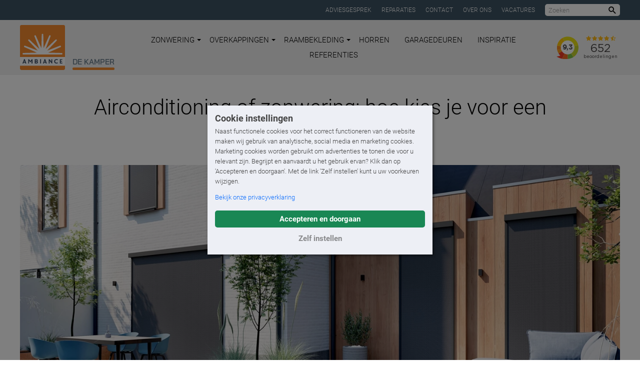

--- FILE ---
content_type: text/html; charset=utf-8
request_url: https://www.ambiance-zonwering.nl/de-kamper-veenendaal/inspiratie/airconditioning-of-zonwering-hoe-kies-je-voor-een-koel-en-duurzaam-huis/
body_size: 12103
content:

<!DOCTYPE html>
<html lang="nl">
<head prefix="og:http://ogp.me/ns#">
    <base href="https://www.ambiance-zonwering.nl">

    <style>
        html {
            visibility: hidden;
            opacity: 0;
        }
    </style>

    <script>
        // Define dataLayer and the gtag function.
        window.dataLayer = window.dataLayer || [];
        function gtag() { dataLayer.push(arguments); }

        // Set consent based on cookie banner consent.
        gtag('consent', 'default', {
            'ad_storage': 'denied',
            'ad_user_data': 'denied',
            'ad_personalization': 'denied',
            'analytics_storage': 'denied',
            'wait_for_update': '1000'
        });
    </script>

        <!-- Google Tag Manager -->
        <script>(function(w,d,s,l,i){w[l]=w[l]||[];w[l].push({'gtm.start':
        new Date().getTime(),event:'gtm.js'});var f=d.getElementsByTagName(s)[0],
        j=d.createElement(s),dl=l!='dataLayer'?'&l='+l:'';j.async=true;j.src=
        'https://www.googletagmanager.com/gtm.js?id='+i+dl;f.parentNode.insertBefore(j,f);
        })(window,document,'script','dataLayer','GTM-TNZ2FN');</script>
        <!-- End Google Tag Manager -->
        <!-- Google Tag Manager -->
        <script>(function(w,d,s,l,i){w[l]=w[l]||[];w[l].push({'gtm.start':
        new Date().getTime(),event:'gtm.js'});var f=d.getElementsByTagName(s)[0],
        j=d.createElement(s),dl=l!='dataLayer'?'&l='+l:'';j.async=true;j.src=
        'https://www.googletagmanager.com/gtm.js?id='+i+dl;f.parentNode.insertBefore(j,f);
        })(window,document,'script','dataLayer','GTM-K28HNB7');</script>
        <!-- End Google Tag Manager -->

    <link rel="preconnect" href="https://www.klantenvertellen.nl" />
    <link rel="preload" href="/fonts/roboto-v20-latin-regular.woff2" as="font" type="font/woff2" crossorigin="anonymous" />
    <link rel="preload" href="/fonts/roboto-v20-latin-100.woff2" as="font" type="font/woff2" crossorigin="anonymous" />
    <link rel="preload" href="/fonts/roboto-v20-latin-300.woff2" as="font" type="font/woff2" crossorigin="anonymous" />
    <link rel="preload" href="/fonts/roboto-v20-latin-500.woff2" as="font" type="font/woff2" crossorigin="anonymous" />
    <link rel="preload" href="/fonts/roboto-v20-latin-700.woff2" as="font" type="font/woff2" crossorigin="anonymous" />
    <link rel="preload" href="/fonts/bai-jamjuree-v11-latin-600.woff2" as="font" type="font/woff2" crossorigin="anonymous" />
    <link rel="preload" href="/fonts/icomoon-custom/IcoMoonCustom.woff2?ugtxhy" as="font" type="font/woff2" crossorigin="anonymous" />

    <meta charset="UTF-8" />
    <title>Airconditioning of zonwering: hoe kies je voor een koel en duurzaam huis?</title>
    <meta name="description" content="De zomer is in volle gang en we genieten heerlijk van het zonnige weer. Maar als het binnen te warm wordt, verlangen we naar wat verkoeling. Een airco lijkt misschien een makkelijke oplossing, maar wist je dat die juist bijdraagt aan de klimaatverandering?" />
    <meta name="robots" content="index, follow" />
    <meta name="author" content="Ambiance De Kamper">
    <link rel="canonical" href="https://www.ambiance-zonwering.nl/inspiratie/airconditioning-of-zonwering-hoe-kies-je-voor-een-koel-en-duurzaam-huis/">

    <meta name="theme-color" content="#f08822" />
    <meta name="generator" content="Creative Suspects - creativesuspects.com" />
    <meta name="application-name" content="Ambiance Zonwering" />
    <meta name="mobile-web-app-capable" content="yes" />
    <meta http-equiv="X-UA-Compatible" content="IE=Edge" />
    <meta name="viewport" content="width=device-width, initial-scale=1, maximum-scale=1" />
    <meta name="pingdom-uptime" content="ydzmh7QbaQndyrmhd9evspzv" />

    <link rel="icon" href="/icons/favicon-32.png" sizes="32x32" />
    <link rel="icon" href="/icons/favicon-57.png" sizes="57x57" />
    <link rel="icon" href="/icons/favicon-76.png" sizes="76x76" />
    <link rel="icon" href="/icons/favicon-96.png" sizes="96x96" />
    <link rel="icon" href="/icons/favicon-128.png" sizes="128x128" />
    <link rel="icon" href="/icons/favicon-192.png" sizes="192x192" />
    <link rel="icon" href="/icons/favicon-228.png" sizes="228x228" />
    <link rel="shortcut icon" sizes="196x196" href="/icons/favicon-196.png" />
    <link rel="apple-touch-icon" href="/icons/favicon-120.png" sizes="120x120" />
    <link rel="apple-touch-icon" href="/icons/favicon-152.png" sizes="152x152" />
    <link rel="apple-touch-icon" href="/icons/favicon-180.png" sizes="180x180" />
    <meta name="msapplication-TileColor" content="#f08822" />
    <meta name="msapplication-TileImage" content="/icons/favicon-144.png" />
    <meta name="msapplication-config" content="/icons/browserconfig.xml" />

    <meta property="og:type" content="website" />
    <meta property="og:locale" content="nl_NL" />
    <meta property="og:site_name" content="Ambiance Zonwering" />
    <meta property="og:title" content="Airconditioning of zonwering: hoe kies je voor een koel en duurzaam huis?" />
    <meta property="og:description" content="De zomer is in volle gang en we genieten heerlijk van het zonnige weer. Maar als het binnen te warm wordt, verlangen we naar wat verkoeling. Een airco lijkt misschien een makkelijke oplossing, maar wist je dat die juist bijdraagt aan de klimaatverandering?" />
    <meta property="og:url" content="https://www.ambiance-zonwering.nl/de-kamper-veenendaal/inspiratie/airconditioning-of-zonwering-hoe-kies-je-voor-een-koel-en-duurzaam-huis/" />
    <meta property="og:image" content="https://www.ambiance-zonwering.nl/media/oiabyrs2/ambiance-screen-milano.jpg?center=0.57428811292368309,0.50125250118767806&amp;mode=crop&amp;width=1200&amp;height=630&amp;quality=90&amp;rnd=133336338675030000" />
    <meta property="og:image:width" content="1200" />
    <meta property="og:image:height" content="630" />
    <meta name="twitter:card" content="summary_large_image" />
    <meta name="twitter:title" content="Airconditioning of zonwering: hoe kies je voor een koel en duurzaam huis?" />
    <meta name="twitter:description" content="De zomer is in volle gang en we genieten heerlijk van het zonnige weer. Maar als het binnen te warm wordt, verlangen we naar wat verkoeling. Een airco lijkt misschien een makkelijke oplossing, maar wist je dat die juist bijdraagt aan de klimaatverandering?" />

    <link href="/DependencyHandler.axd?s=[base64]&amp;t=Css&amp;cdv=1463643234" type="text/css" rel="stylesheet"/>
    

        
        <script type='application/ld+json'>
        {
            "@context": "http://www.schema.org",
            "@type": "LocalBusiness",
            "name": "Ambiance De Kamper",
            "url": "https://www.ambiance-zonwering.nl/de-kamper-veenendaal/",
            "image": [
                    "https://www.ambiance-zonwering.nl/images/localbusiness.png?width=900&height=900",
                    "https://www.ambiance-zonwering.nl/images/localbusiness.png?width=1200&height=900",
                    "https://www.ambiance-zonwering.nl/images/localbusiness.png?width=1600&height=900"
            ],
            "description": "Ambiance De Kamper geeft je advies over binnen- en buitenzonwering. Kom langs om inspiratie op te doen voor zonneschermen, terrasoverkappingen, rolgordijnen en meer.",
            "priceRange": "$$",
            "address": {
                "@type": "PostalAddress",
                "streetAddress": "Bobinestraat 24",
                "addressLocality": "Veenendaal",
                "postalCode": "3903 KG ",
                "addressCountry": "NL"
            },
            "telephone": "0318-565561"
        }
        </script>
</head>
<body class="is-dealer-site"
      data-dealer-id="1385"
      data-dealer-name="De+Kamper">
        <!-- Google Tag Manager (noscript) -->
        <noscript><iframe src="https://www.googletagmanager.com/ns.html?id=GTM-TNZ2FN"
        height="0" width="0" style="display:none;visibility:hidden"></iframe></noscript>
        <!-- End Google Tag Manager (noscript) -->
        <!-- Google Tag Manager (noscript) -->
        <noscript><iframe src="https://www.googletagmanager.com/ns.html?id=GTM-K28HNB7"
        height="0" width="0" style="display:none;visibility:hidden"></iframe></noscript>
        <!-- End Google Tag Manager (noscript) -->

    <div class="bd-masterBlogPage">
        

<div class="tm-page-header-top">
    <div class="uk-container uk-container-center">
        <div class="links">
                <div>
                    <a href="/de-kamper-veenendaal/adviesgesprek/" class="links__item">Adviesgesprek </a>
                </div>
                <div>
                    <a href="/de-kamper-veenendaal/reparaties/" class="links__item">Reparaties</a>
                </div>
                <div>
                    <a href="/de-kamper-veenendaal/contact/" class="links__item">Contact</a>
                </div>
                <div>
                    <a href="/de-kamper-veenendaal/over-ambiance-de-kamper/" class="links__item">Over ons</a>
                </div>
                <div>
                    <a href="/de-kamper-veenendaal/vacatures/" class="links__item">Vacatures</a>
                </div>
            <div>
                <form class="searchbar js-searchbar tm-form" data-search-url="/de-kamper-veenendaal/zoeken/">
                    <input type="text" class="form-input" placeholder="Zoeken" />
                    <button type="submit" class="button is-reset-button">
                        <span class="is-sr-only">Zoeken</span>
                        <i class="ic-search"></i>
                    </button>
                </form>
            </div>
        </div>
    </div>
</div>

<div class="tm-page-header-wrapper">
    <header class="tm-page-header js-page-header">
        <div class="uk-container uk-container-center">
            <div class="header-inner">
                <a href="/de-kamper-veenendaal/" class="logo">
                    <span class="image"><img src="/images/logo-ambiance.svg" alt="Logo Ambiance Zonwering" /></span>
                        <span class="dealer">De Kamper</span>
                </a>

                <nav class="navbar js-navbar">
                    <ul>
                                <li class="has-dropdown">
                                    <a href="/de-kamper-veenendaal/zonwering/">
                                        Zonwering
                                        <svg xmlns="http://www.w3.org/2000/svg" viewBox="0 0 16 16"><path fill="currentColor" d="M 0,4 H 16 L 8,12" /></svg>
                                    </a>

                                            <div class="dropdown">
                                                <ul>
                                                        <li><a href="/de-kamper-veenendaal/zonwering/zonnescherm/">Zonnescherm</a></li>
                                                        <li><a href="/de-kamper-veenendaal/zonwering/textieldak/">Textieldak</a></li>
                                                        <li><a href="/de-kamper-veenendaal/zonwering/screens/">Screens</a></li>
                                                        <li><a href="/de-kamper-veenendaal/zonwering/rolluiken/">Rolluiken</a></li>
                                                        <li><a href="/de-kamper-veenendaal/zonwering/buitenjaloezieen/">Buitenjaloezie&#235;n</a></li>
                                                        <li><a href="/de-kamper-veenendaal/zonwering/uitvalschermen/">Uitvalschermen</a></li>
                                                        <li><a href="/de-kamper-veenendaal/zonwering/markiezen/">Markiezen</a></li>
                                                        <li><a href="/de-kamper-veenendaal/zonwering/serrezonwering/">Serrezonwering</a></li>
                                                </ul>
                                            </div>
                                </li>
                                <li class="has-dropdown">
                                    <a href="/de-kamper-veenendaal/overkappingen/">
                                        Overkappingen
                                        <svg xmlns="http://www.w3.org/2000/svg" viewBox="0 0 16 16"><path fill="currentColor" d="M 0,4 H 16 L 8,12" /></svg>
                                    </a>

                                            <div class="dropdown">
                                                <ul>
                                                        <li><a href="/de-kamper-veenendaal/overkappingen/terrasoverkappingen/">Terrasoverkappingen</a></li>
                                                        <li><a href="/de-kamper-veenendaal/overkappingen/lamellendak/">Lamellendak</a></li>
                                                        <li><a href="/de-kamper-veenendaal/overkappingen/pvc-vouwdak/">PVC-Vouwdak</a></li>
                                                        <li><a href="/de-kamper-veenendaal/overkappingen/serre-en-balkonbeglazing/">Serre en balkonbeglazing</a></li>
                                                </ul>
                                            </div>
                                </li>
                                <li class="has-dropdown">
                                    <a href="/de-kamper-veenendaal/raamdecoratie/">
                                        Raambekleding
                                        <svg xmlns="http://www.w3.org/2000/svg" viewBox="0 0 16 16"><path fill="currentColor" d="M 0,4 H 16 L 8,12" /></svg>
                                    </a>

                                            <div class="dropdown">
                                                <ul>
                                                        <li><a href="/de-kamper-veenendaal/raamdecoratie/dupligordijnen/">Dupligordijnen</a></li>
                                                        <li><a href="/de-kamper-veenendaal/raamdecoratie/jaloezieen/">Jaloezie&#235;n</a></li>
                                                        <li><a href="/de-kamper-veenendaal/raamdecoratie/rolgordijnen/">Rolgordijnen</a></li>
                                                        <li><a href="/de-kamper-veenendaal/raamdecoratie/plissegordijnen/">Pliss&#233;gordijnen</a></li>
                                                        <li><a href="/de-kamper-veenendaal/raamdecoratie/vouwgordijnen/">Vouwgordijnen</a></li>
                                                        <li><a href="/de-kamper-veenendaal/raamdecoratie/luxaflex-silhouette-shades/">Luxaflex&#174; Silhouette Shades</a></li>
                                                        <li><a href="/de-kamper-veenendaal/raamdecoratie/shutters/">Shutters</a></li>
                                                        <li><a href="/de-kamper-veenendaal/raamdecoratie/slimme-raamdecoratie/">Slimme raamdecoratie</a></li>
                                                </ul>
                                            </div>
                                </li>
                                <li>
                                    <a href="/de-kamper-veenendaal/horren/">
                                        Horren
                                        <svg xmlns="http://www.w3.org/2000/svg" viewBox="0 0 16 16"><path fill="currentColor" d="M 0,4 H 16 L 8,12" /></svg>
                                    </a>

                                </li>
                                <li>
                                    <a href="/de-kamper-veenendaal/garagedeuren/">
                                        Garagedeuren
                                        <svg xmlns="http://www.w3.org/2000/svg" viewBox="0 0 16 16"><path fill="currentColor" d="M 0,4 H 16 L 8,12" /></svg>
                                    </a>

                                </li>
                                <li>
                                    <a href="/de-kamper-veenendaal/inspiratie/">
                                        Inspiratie
                                        <svg xmlns="http://www.w3.org/2000/svg" viewBox="0 0 16 16"><path fill="currentColor" d="M 0,4 H 16 L 8,12" /></svg>
                                    </a>

                                </li>
                                <li>
                                    <a href="/de-kamper-veenendaal/referenties/">
                                        Referenties
                                        <svg xmlns="http://www.w3.org/2000/svg" viewBox="0 0 16 16"><path fill="currentColor" d="M 0,4 H 16 L 8,12" /></svg>
                                    </a>

                                </li>
                    </ul>
                </nav>

                <div class="navbar-extra has-review-widget" data-widget="klantenvertellen">
                                            <div class="review-widget" data-widget="klantenvertellen">
                            <iframe class="lazyload " frameborder="1" allowtransparency="false" data-src="https://www.klantenvertellen.nl/retrieve-widget.html?color=white&allowTransparency=true&button=true&lang=nl&tenantId=99&locationId=1033011" width="400" height="222"></iframe>
                        </div>
                </div>

                <nav class="navbar-mobile">
                    <a class="mobile-menu-toggle hamburger hamburger--slider js-mobile-menu-toggle">
                        <div class="hamburger-box">
                            <div class="hamburger-inner"></div>
                        </div>
                    </a>
                </nav>

                <div class="slogan">De grootste zonwering specialist van Nederland.</div>
            </div>
        </div>

        <nav class="nav-mobile js-mobile-menu">
            <ul>
                        <li>
                            <a href="/de-kamper-veenendaal/zonwering/">Zonwering</a>

                                    <div class="dropdown">
                                        <ul>
                                            <li><a href="/de-kamper-veenendaal/zonwering/">Alle zonwering</a></li>
                                                <li><a href="/de-kamper-veenendaal/zonwering/zonnescherm/">Zonnescherm</a></li>
                                                <li><a href="/de-kamper-veenendaal/zonwering/textieldak/">Textieldak</a></li>
                                                <li><a href="/de-kamper-veenendaal/zonwering/screens/">Screens</a></li>
                                                <li><a href="/de-kamper-veenendaal/zonwering/rolluiken/">Rolluiken</a></li>
                                                <li><a href="/de-kamper-veenendaal/zonwering/buitenjaloezieen/">Buitenjaloezie&#235;n</a></li>
                                                <li><a href="/de-kamper-veenendaal/zonwering/uitvalschermen/">Uitvalschermen</a></li>
                                                <li><a href="/de-kamper-veenendaal/zonwering/markiezen/">Markiezen</a></li>
                                                <li><a href="/de-kamper-veenendaal/zonwering/serrezonwering/">Serrezonwering</a></li>
                                        </ul>
                                    </div>
                        </li>
                        <li>
                            <a href="/de-kamper-veenendaal/overkappingen/">Overkappingen</a>

                                    <div class="dropdown">
                                        <ul>
                                            <li><a href="/de-kamper-veenendaal/overkappingen/">Alle overkappingen</a></li>
                                                <li><a href="/de-kamper-veenendaal/overkappingen/terrasoverkappingen/">Terrasoverkappingen</a></li>
                                                <li><a href="/de-kamper-veenendaal/overkappingen/lamellendak/">Lamellendak</a></li>
                                                <li><a href="/de-kamper-veenendaal/overkappingen/pvc-vouwdak/">PVC-Vouwdak</a></li>
                                                <li><a href="/de-kamper-veenendaal/overkappingen/serre-en-balkonbeglazing/">Serre en balkonbeglazing</a></li>
                                        </ul>
                                    </div>
                        </li>
                        <li>
                            <a href="/de-kamper-veenendaal/raamdecoratie/">Raambekleding</a>

                                    <div class="dropdown">
                                        <ul>
                                            <li><a href="/de-kamper-veenendaal/raamdecoratie/">Alle raambekleding</a></li>
                                                <li><a href="/de-kamper-veenendaal/raamdecoratie/dupligordijnen/">Dupligordijnen</a></li>
                                                <li><a href="/de-kamper-veenendaal/raamdecoratie/jaloezieen/">Jaloezie&#235;n</a></li>
                                                <li><a href="/de-kamper-veenendaal/raamdecoratie/rolgordijnen/">Rolgordijnen</a></li>
                                                <li><a href="/de-kamper-veenendaal/raamdecoratie/plissegordijnen/">Pliss&#233;gordijnen</a></li>
                                                <li><a href="/de-kamper-veenendaal/raamdecoratie/vouwgordijnen/">Vouwgordijnen</a></li>
                                                <li><a href="/de-kamper-veenendaal/raamdecoratie/luxaflex-silhouette-shades/">Luxaflex&#174; Silhouette Shades</a></li>
                                                <li><a href="/de-kamper-veenendaal/raamdecoratie/shutters/">Shutters</a></li>
                                                <li><a href="/de-kamper-veenendaal/raamdecoratie/slimme-raamdecoratie/">Slimme raamdecoratie</a></li>
                                        </ul>
                                    </div>
                        </li>
                        <li>
                            <a href="/de-kamper-veenendaal/horren/">Horren</a>

                        </li>
                        <li>
                            <a href="/de-kamper-veenendaal/garagedeuren/">Garagedeuren</a>

                        </li>
                        <li>
                            <a href="/de-kamper-veenendaal/inspiratie/">Inspiratie</a>

                        </li>
                        <li>
                            <a href="/de-kamper-veenendaal/referenties/">Referenties</a>

                        </li>


                    <li><a href="/de-kamper-veenendaal/adviesgesprek/">Adviesgesprek </a></li>
                    <li><a href="/de-kamper-veenendaal/reparaties/">Reparaties</a></li>
                    <li><a href="/de-kamper-veenendaal/contact/">Contact</a></li>
                    <li><a href="/de-kamper-veenendaal/over-ambiance-de-kamper/">Over ons</a></li>
                    <li><a href="/de-kamper-veenendaal/vacatures/">Vacatures</a></li>

            </ul>

            <figure class="slogan2">
                <picture>
                    <source data-srcset="/images/het-grote-genieten-medium.png" />
                    <img src="[data-uri]" class="lazyload" alt="Het Grote Genieten begint bij Ambiance" />
                </picture>
            </figure>

        </nav>
    </header>
</div>

        <div class="tm-page-main">
            
<section class="tm-blog-page">
    <div class="uk-container uk-container-center">
        <div class="blog-header">
            <h1 class="is-h1">Airconditioning of zonwering: hoe kies je voor een koel en duurzaam huis?</h1>

                <figure class="image-wrapper">
                    <picture>
                        <source data-srcset="/media/oiabyrs2/ambiance-screen-milano.jpg?center=0.57428811292368309,0.50125250118767806&amp;mode=crop&amp;width=1400&amp;format=webp&amp;quality=90&amp;heightratio=0.45&amp;rnd=133336338675030000" media="(min-width: 1200px)" type="image/webp" />
                        <source data-srcset="/media/oiabyrs2/ambiance-screen-milano.jpg?center=0.57428811292368309,0.50125250118767806&amp;mode=crop&amp;width=1400&amp;quality=90&amp;heightratio=0.45&amp;rnd=133336338675030000" media="(min-width: 1200px)" />
                        <source data-srcset="/media/oiabyrs2/ambiance-screen-milano.jpg?center=0.57428811292368309,0.50125250118767806&amp;mode=crop&amp;width=1200&amp;format=webp&amp;quality=90&amp;heightratio=0.45&amp;rnd=133336338675030000" media="(min-width: 960px)" type="image/webp" />
                        <source data-srcset="/media/oiabyrs2/ambiance-screen-milano.jpg?center=0.57428811292368309,0.50125250118767806&amp;mode=crop&amp;width=1200&amp;quality=90&amp;heightratio=0.45&amp;rnd=133336338675030000" media="(min-width: 960px)" />
                        <source data-srcset="/media/oiabyrs2/ambiance-screen-milano.jpg?center=0.57428811292368309,0.50125250118767806&amp;mode=crop&amp;width=960&amp;format=webp&amp;quality=90&amp;heightratio=0.45&amp;rnd=133336338675030000" media="(min-width: 640px)" type="image/webp" />
                        <source data-srcset="/media/oiabyrs2/ambiance-screen-milano.jpg?center=0.57428811292368309,0.50125250118767806&amp;mode=crop&amp;width=960&amp;quality=90&amp;heightratio=0.45&amp;rnd=133336338675030000" media="(min-width: 640px)" />
                        <source data-srcset="/media/oiabyrs2/ambiance-screen-milano.jpg?center=0.57428811292368309,0.50125250118767806&amp;mode=crop&amp;width=640&amp;format=webp&amp;quality=90&amp;heightratio=0.45&amp;rnd=133336338675030000" type="image/webp" />
                        <source data-srcset="/media/oiabyrs2/ambiance-screen-milano.jpg?center=0.57428811292368309,0.50125250118767806&amp;mode=crop&amp;width=640&amp;quality=90&amp;heightratio=0.45&amp;rnd=133336338675030000" />
                        <img src="[data-uri]" class="lazyload is-img-cover" alt="" />
                    </picture>
                </figure>
        </div>

        <div class="uk-grid uk-grid-large" data-uk-grid-margin data-uk-grid-match="{target:'.column'}">
            <div class="uk-width-medium-2-3">
                <div class="column blog-main">
                    <!-- text block -->
<section class="cb cb-text cb-bgcolor1">

    <div class=" ">

            <div class="text util-text">
                <p><span class="rte-intro">De zomer is in volle gang en we genieten heerlijk van het zonnige weer. Maar als het binnen te warm wordt, verlangen we naar wat verkoeling. Een airco lijkt misschien een makkelijke oplossing, maar wist je dat die juist bijdraagt aan de klimaatverandering?</span></p>
<p>Gelukkig zijn er ook andere manieren om je huis koel te houden, zoals zonwering. We vertellen je graag meer over de zogeheten ‘aircoparadox’ en waarom kiezen voor zonwering beter is voor het milieu.</p>
<h2 class="is-h2">Wat is de aircoparadox?</h2>
<p>Airco’s worden steeds populairder, maar ze hebben ook een keerzijde: ze verbruiken veel stroom en stoten broeikasgassen uit. Daardoor maken ze de aarde nog warmer, wat ironisch genoeg weer leidt tot een grotere vraag naar airco’s. Dit noemen we de ‘aircoparadox’. Volgens verschillende media, zoals <a rel="noopener" href="https://www.nu.nl/301631/video/de-aircoparadox-zo-verhit-koelte-onze-aarde.html" target="_blank">NU.nl</a>, <a rel="noopener" href="https://www.change.inc/energie/de-airco-paradox-we-kunnen-mensen-niet-koel-houden-zonder-de-planeet-op-te-warmen-38323" target="_blank">Change Inc.</a> en <a rel="noopener" href="https://newsmonkey.be/airco-paradox-mensen-niet-koel-zonder-planeet-feller-opwarmen/" target="_blank">Newsmonkey</a>, zal het verbruik van airconditioning in Europa naar schatting verdubbelen in de volgende 15 jaar. Wereldwijd zijn er nu al zo’n 3,6 miljard airco’s in gebruik, en dat aantal kan stijgen tot 14 miljard in 2050.<br>Met andere woorden: we hebben steeds meer energie nodig om onszelf te verkoelen, terwijl we juist minder fossiele brandstoffen moeten gebruiken om de klimaatverandering te beperken. Bovendien lekken sommige airco’s ook nog eens schadelijke koelmiddelen.</p>
<p>Ook andere nieuwsbronnen hebben al geschreven over de schadelijke effecten van airconditioning. <a rel="noopener" href="https://nos.nl/artikel/2481925-steeds-meer-mensen-een-airco-maar-experts-zien-liever-zonwering" target="_blank">NOS</a> kopte in juli dit jaar: ‘steeds meer mensen een airco, maar experts zien liever zonwering’. Ook het <a rel="noopener" href="https://fd.nl/economie/1483087/hitte-in-duurzaam-huis-steeds-urgenter-probleem" target="_blank">FD</a> kwam eind juli 2023 met een nieuwsbericht waarin ze stellen dat steeds meer duurzame huizen met hitte kampen in de zomer. Een actueel topic dus, en dat is niet voor niets. We nemen je daarom graag mee in de wereld van zonwering en waarom dat de betere en groene keuze is.</p>
<h2 class="is-h2">Wat zijn de voordelen van zonwering ten opzichte van airconditioning?</h2>
<p>Om te beginnen: zonwering is een veel duurzamer alternatief voor airconditioning. Zonwering houdt de warmte buiten door de zonnestralen te weerkaatsen of te filteren. Zo voorkom je dat je huis oververhit raakt en dat je binnen moet koelen met een airco.</p>
<p>Vooral het combineren van verschillende typen zonwering en raamdecoratie, ook wel <em>layeren</em> genoemd, heeft een groot effect. We leggen je <a href="/de-kamper-veenendaal/inspiratie/combineer-verschillende-typen-raamdecoratie-en-zonwering-voor-een-energiebesparend-effect/" title="Combineer verschillende typen raamdecoratie en zonwering voor een energiebesparend effect!">hier</a> uit wat dat precies is en hoe je dat het beste kunt doen.</p>
<ul>
<li>Met zonwering bespaar je op energiekosten. Bovendien hoef je geen dure airco aan te schaffen of te vervangen.</li>
<li>Airco heeft slechts één functie: zorgen voor afkoeling. Zonwering daarentegen biedt naast een fijne temperatuur in huis, ook bescherming tegen uv-stralen en zorgt voor meer privacy.</li>
<li>Door zonwering te gebruiken, houd je niet alleen de warmte buiten, maar ook het felle licht. Je bepaalt zelf hoeveel licht je naar binnen wilt laten komen.</li>
<li>En misschien wel de belangrijkste: zonwering vermindert de CO2-uitstoot die je met een airco wel zou uitstoten. Door zonwering te gebruiken, verminder je je energieverbruik en je afhankelijkheid van fossiele brandstoffen.</li>
</ul>
            </div>

    </div>
</section>


<!-- image blocks -->
<section class="cb cb-images cb-bgcolor1">
    <div class=" ">
            <div class="grid grid-2">
                    <div class="image">
                        <figure class="image-wrapper" style="padding-top: 66.66667%;">
                            <picture>
                                <source data-srcset="/media/mjigxjvk/jd5a5306.jpg?anchor=center&amp;mode=crop&amp;width=720&amp;format=webp&amp;quality=90&amp;heightratio=0.66667&amp;rnd=133359705835330000" media="(min-width: 1200px)" type="image/webp">
                                <source data-srcset="/media/mjigxjvk/jd5a5306.jpg?anchor=center&amp;mode=crop&amp;width=720&amp;quality=90&amp;heightratio=0.66667&amp;rnd=133359705835330000" media="(min-width: 1200px)">
                                <source data-srcset="/media/mjigxjvk/jd5a5306.jpg?anchor=center&amp;mode=crop&amp;width=600&amp;format=webp&amp;quality=90&amp;heightratio=0.66667&amp;rnd=133359705835330000" media="(min-width: 960px)" type="image/webp">
                                <source data-srcset="/media/mjigxjvk/jd5a5306.jpg?anchor=center&amp;mode=crop&amp;width=600&amp;quality=90&amp;heightratio=0.66667&amp;rnd=133359705835330000" media="(min-width: 960px)">
                                <source data-srcset="/media/mjigxjvk/jd5a5306.jpg?anchor=center&amp;mode=crop&amp;width=480&amp;format=webp&amp;quality=90&amp;heightratio=0.66667&amp;rnd=133359705835330000" media="(min-width: 640px)" type="image/webp">
                                <source data-srcset="/media/mjigxjvk/jd5a5306.jpg?anchor=center&amp;mode=crop&amp;width=480&amp;quality=90&amp;heightratio=0.66667&amp;rnd=133359705835330000" media="(min-width: 640px)">
                                <source data-srcset="/media/mjigxjvk/jd5a5306.jpg?anchor=center&amp;mode=crop&amp;width=320&amp;format=webp&amp;quality=90&amp;heightratio=0.66667&amp;rnd=133359705835330000" type="image/webp">
                                <source data-srcset="/media/mjigxjvk/jd5a5306.jpg?anchor=center&amp;mode=crop&amp;width=320&amp;quality=90&amp;heightratio=0.66667&amp;rnd=133359705835330000">
                                <img src="[data-uri]" class="lazyload is-img-cover" alt="">
                            </picture>

                        </figure>
                    </div>
                    <div class="image">
                        <figure class="image-wrapper" style="padding-top: 66.66667%;">
                            <picture>
                                <source data-srcset="/media/35fjbdd5/jd5a5262_1.jpg?center=0.542528735632184,0.33959899749373434&amp;mode=crop&amp;width=720&amp;format=webp&amp;quality=90&amp;heightratio=0.66667&amp;rnd=133603332248200000" media="(min-width: 1200px)" type="image/webp">
                                <source data-srcset="/media/35fjbdd5/jd5a5262_1.jpg?center=0.542528735632184,0.33959899749373434&amp;mode=crop&amp;width=720&amp;quality=90&amp;heightratio=0.66667&amp;rnd=133603332248200000" media="(min-width: 1200px)">
                                <source data-srcset="/media/35fjbdd5/jd5a5262_1.jpg?center=0.542528735632184,0.33959899749373434&amp;mode=crop&amp;width=600&amp;format=webp&amp;quality=90&amp;heightratio=0.66667&amp;rnd=133603332248200000" media="(min-width: 960px)" type="image/webp">
                                <source data-srcset="/media/35fjbdd5/jd5a5262_1.jpg?center=0.542528735632184,0.33959899749373434&amp;mode=crop&amp;width=600&amp;quality=90&amp;heightratio=0.66667&amp;rnd=133603332248200000" media="(min-width: 960px)">
                                <source data-srcset="/media/35fjbdd5/jd5a5262_1.jpg?center=0.542528735632184,0.33959899749373434&amp;mode=crop&amp;width=480&amp;format=webp&amp;quality=90&amp;heightratio=0.66667&amp;rnd=133603332248200000" media="(min-width: 640px)" type="image/webp">
                                <source data-srcset="/media/35fjbdd5/jd5a5262_1.jpg?center=0.542528735632184,0.33959899749373434&amp;mode=crop&amp;width=480&amp;quality=90&amp;heightratio=0.66667&amp;rnd=133603332248200000" media="(min-width: 640px)">
                                <source data-srcset="/media/35fjbdd5/jd5a5262_1.jpg?center=0.542528735632184,0.33959899749373434&amp;mode=crop&amp;width=320&amp;format=webp&amp;quality=90&amp;heightratio=0.66667&amp;rnd=133603332248200000" type="image/webp">
                                <source data-srcset="/media/35fjbdd5/jd5a5262_1.jpg?center=0.542528735632184,0.33959899749373434&amp;mode=crop&amp;width=320&amp;quality=90&amp;heightratio=0.66667&amp;rnd=133603332248200000">
                                <img src="[data-uri]" class="lazyload is-img-cover" alt="">
                            </picture>

                        </figure>
                    </div>
            </div>
    </div>
</section><!-- text block -->
<section class="cb cb-text cb-bgcolor1">

    <div class=" ">

            <div class="text util-text">
                <h2 class="is-h2">Hoe kies je de juiste zonwering voor jouw huis?</h2>
<p>Er zijn verschillende soorten zonwering waar je uit kunt kiezen. Het is helemaal afhankelijk van je smaak, budget en situatie voor welk type je het best kunt gaan. Onze vakspecialisten adviseren je hier graag over. Denk bijvoorbeeld aan:</p>
<ul>
<li><a href="/de-kamper-veenendaal/zonwering/rolluiken/" title="Rolluiken">Rolluiken</a>: dit zijn luiken die je voor je ramen kunt laten zakken om het licht en de warmte vanuit de buitenkant te weren. Ook fijn voor de privacy!</li>
<li><a href="/de-kamper-veenendaal/zonwering/screens/" title="Screens">Screens</a>: dit type zonwering is ontworpen om het zonlicht te filteren en zo de temperatuur in je huis te reguleren. Een strakke en ruimtebesparende oplossing.</li>
<li><a href="/de-kamper-veenendaal/zonwering/markiezen/" title="Markiezen">Markiezen</a>: dankzij de unieke constructie houden markiezen niet alleen zon van vooraf, maar ook van opzij tegen. Ze geven je huis ook nog eens een esthetische look.</li>
<li><a href="/de-kamper-veenendaal/zonwering/zonnescherm/" title="Zonnescherm">Zonneschermen</a>: met een zonnescherm, ook wel knikarmscherm genoemd, creëer je meer schaduw en reduceer je de temperatuurstijging door inschijn van de zon.</li>
</ul>
<p>Bij Ambiance Zonwering vind je een ruim assortiment aan zonwering van hoge kwaliteit en met een stijlvol design. Wij adviseren je graag over de beste oplossing voor jouw huis en zorgen voor een vakkundige montage en service. Neem contact met ons op voor een vrijblijvende offerte of kom langs in onze showroom.</p>
<h2 class="is-h2">Inspiratie opdoen?</h2>
<p>Wil je de verschillende type zonwering van dichtbij ervaren en tegelijkertijd extra inspiratie opdoen? Ontdek onze uitgebreide collectie en extra opties op onze <a href="https://nl.pinterest.com/ambiancezonweringnl/">Pinterest-pagina</a>. En als je nog meer wilt ontdekken, ben je van harte welkom in onze showrooms! Vraag een gratis adviesgesprek aan bij een vestiging bij jou in de buurt.</p>
<p><a href="/de-kamper-veenendaal/adviesgesprek/" title="Adviesgesprek" class="tm-button tm-button-arrow">Maak een afspraak</a></p>
            </div>

    </div>
</section>
                    

<div class="tm-share">
    <div class="tm-share-arrow tm-share-arrow-bottom"></div>
    <div class="tm-share-title">Deel <span>deze pagina</span></div>
    <div class="tm-share-buttons">
        <a href="https://www.linkedin.com/shareArticle?mini=true&amp;url=https%3a%2f%2fwww.ambiance-zonwering.nl%2fde-kamper-veenendaal%2finspiratie%2fairconditioning-of-zonwering-hoe-kies-je-voor-een-koel-en-duurzaam-huis%2f&amp;summary=Airconditioning%20of%20zonwering%3a%20hoe%20kies%20je%20voor%20een%20koel%20en%20duurzaam%20huis%3f" target="_blank"><span class="ic-linkedin"></span></a>
        <a href="https://www.facebook.com/share.php?u=https%3a%2f%2fwww.ambiance-zonwering.nl%2fde-kamper-veenendaal%2finspiratie%2fairconditioning-of-zonwering-hoe-kies-je-voor-een-koel-en-duurzaam-huis%2f" target="_blank"><span class="ic-facebook"></span></a>
        <a href="https://twitter.com/intent/tweet?original_referer=https%3a%2f%2fwww.ambiance-zonwering.nl&amp;text=https%3a%2f%2fwww.ambiance-zonwering.nl%2fde-kamper-veenendaal%2finspiratie%2fairconditioning-of-zonwering-hoe-kies-je-voor-een-koel-en-duurzaam-huis%2f" target="_blank"><span class="ic-twitter"></span></a>
        <a href="mailto:?Subject=Airconditioning%20of%20zonwering%3a%20hoe%20kies%20je%20voor%20een%20koel%20en%20duurzaam%20huis%3f&amp;Body=https%3a%2f%2fwww.ambiance-zonwering.nl%2fde-kamper-veenendaal%2finspiratie%2fairconditioning-of-zonwering-hoe-kies-je-voor-een-koel-en-duurzaam-huis%2f"><span class="ic-mail"></span></a>
    </div>
</div>

                    <div class="blog-info">
                        <div class="blog-info-date">Geplaatst op 8 augustus 2023</div>
                            <div class="blog-info-tags">
                                    <a href="/de-kamper-veenendaal/inspiratie/?tag=duurzaamheid-energiebesparing"><span class="ic-offer"></span> Duurzaamheid &amp; energiebesparing</a>
                            </div>
                    </div>

                    <div class="blog-back-button">
                        <a href="/de-kamper-veenendaal/inspiratie/" class="tm-button tm-button-arrow">Naar overzicht</a>
                    </div>
                </div>
            </div>
            <div class="uk-width-medium-1-3">
                <div class="column blog-aside">
                    <div class="tags">
                        <h3 class="is-h3 is-fixed-size">Categorieën</h3>
                        <ul>
                                <li><a href="/de-kamper-veenendaal/inspiratie/?tag=buitenzonwering">Buitenzonwering</a><span>(63)</span></li>
                                <li><a href="/de-kamper-veenendaal/inspiratie/?tag=raambekleding">Raambekleding</a><span>(41)</span></li>
                                <li><a href="/de-kamper-veenendaal/inspiratie/?tag=duurzaamheid-energiebesparing">Duurzaamheid &amp; energiebesparing</a><span>(26)</span></li>
                                <li><a href="/de-kamper-veenendaal/inspiratie/?tag=automatische-besturing">(Automatische) besturing</a><span>(15)</span></li>
                                <li><a href="/de-kamper-veenendaal/inspiratie/?tag=buitenleven">Buitenleven</a><span>(31)</span></li>
                        </ul>
                    </div>


                    <div class="recent">
                        <h3 class="is-h3 is-fixed-size">Recente blogs</h3>
                        <div class="items">
                                <div class="item">
                                    <a href="/de-kamper-veenendaal/inspiratie/warmte-in-huis-houden-zo-doe-je-dat-zonder-torenhoge-energiekosten/" class="image">
                                            <picture>
                                                <source data-srcset="/media/qpjneoza/medium-cur_0124_pb_1806.jpg?anchor=center&amp;mode=crop&amp;width=120&amp;height=120&amp;format=webp&amp;quality=90&amp;rnd=133869537627170000" type="image/webp" />
                                                <source data-srcset="/media/qpjneoza/medium-cur_0124_pb_1806.jpg?anchor=center&amp;mode=crop&amp;width=120&amp;height=120&amp;quality=90&amp;rnd=133869537627170000" />
                                                <img src="[data-uri]" class="lazyload" alt="Warmte in huis houden: zo doe je dat zonder torenhoge energiekosten" />
                                            </picture>
                                    </a>
                                    <div class="text">
                                        <a href="/de-kamper-veenendaal/inspiratie/warmte-in-huis-houden-zo-doe-je-dat-zonder-torenhoge-energiekosten/">Warmte in huis houden: zo doe je dat zonder torenhoge energiekosten</a>
                                        <div class="date">7 januari 2026</div>
                                    </div>
                                </div>
                                <div class="item">
                                    <a href="/de-kamper-veenendaal/inspiratie/aluminium-of-houten-jaloezieen-de-complete-vergelijking-voor-jouw-interieur/" class="image">
                                            <picture>
                                                <source data-srcset="/media/hgyjmegb/lr_vb_1691.jpg?center=0.58286136507925113,0.5&amp;mode=crop&amp;width=120&amp;height=120&amp;format=webp&amp;quality=90&amp;rnd=132948582655570000" type="image/webp" />
                                                <source data-srcset="/media/hgyjmegb/lr_vb_1691.jpg?center=0.58286136507925113,0.5&amp;mode=crop&amp;width=120&amp;height=120&amp;quality=90&amp;rnd=132948582655570000" />
                                                <img src="[data-uri]" class="lazyload" alt="Aluminium of houten jaloezie&amp;#235;n? De complete vergelijking voor jouw interieur" />
                                            </picture>
                                    </a>
                                    <div class="text">
                                        <a href="/de-kamper-veenendaal/inspiratie/aluminium-of-houten-jaloezieen-de-complete-vergelijking-voor-jouw-interieur/">Aluminium of houten jaloezie&#235;n? De complete vergelijking voor jouw interieur</a>
                                        <div class="date">14 december 2025</div>
                                    </div>
                                </div>
                                <div class="item">
                                    <a href="/de-kamper-veenendaal/inspiratie/herfst-in-huis-wooninspiratie-voor-het-najaar/" class="image">
                                            <picture>
                                                <source data-srcset="/media/gc4pw3hg/ds_2200.jpg?anchor=center&amp;mode=crop&amp;width=120&amp;height=120&amp;format=webp&amp;quality=90&amp;rnd=134056830840800000" type="image/webp" />
                                                <source data-srcset="/media/gc4pw3hg/ds_2200.jpg?anchor=center&amp;mode=crop&amp;width=120&amp;height=120&amp;quality=90&amp;rnd=134056830840800000" />
                                                <img src="[data-uri]" class="lazyload" alt="Herfst in huis: wooninspiratie voor het najaar" />
                                            </picture>
                                    </a>
                                    <div class="text">
                                        <a href="/de-kamper-veenendaal/inspiratie/herfst-in-huis-wooninspiratie-voor-het-najaar/">Herfst in huis: wooninspiratie voor het najaar</a>
                                        <div class="date">23 oktober 2025</div>
                                    </div>
                                </div>
                        </div>

                        <div class="button">
                            <a href="/de-kamper-veenendaal/inspiratie/" class="tm-button tm-button-arrow">Naar overzicht</a>
                        </div>
                    </div>
                </div>
            </div>
        </div>
    </div>
</section>
        </div>

        

<footer class="tm-page-footer">
    <div class="uk-container uk-container-center">
        <div class="uk-grid uk-grid-large uk-grid-width-medium-1-4 uk-grid-width-small-1-2" data-uk-grid-margin="">
            <div class="item item-links">
                <div class="is-h4">Quick links</div>
                <ul>
                        <li><a href="/de-kamper-veenendaal/zonwering/"><i class="ic-arrow-right3"></i>Zonwering</a></li>
                        <li><a href="/de-kamper-veenendaal/raamdecoratie/"><i class="ic-arrow-right3"></i>Raamdecoratie</a></li>
                        <li><a href="/de-kamper-veenendaal/overkappingen/"><i class="ic-arrow-right3"></i>Overkappingen</a></li>
                        <li><a href="/de-kamper-veenendaal/horren/"><i class="ic-arrow-right3"></i>Horren</a></li>
                        <li><a href="/de-kamper-veenendaal/accessoires-doekcollectie/"><i class="ic-arrow-right3"></i>Accessoires &amp;  Doekcollectie</a></li>
                        <li><a href="/de-kamper-veenendaal/inspiratie/"><i class="ic-arrow-right3"></i>Inspiratie</a></li>
                        <li><a href="/de-kamper-veenendaal/referenties/"><i class="ic-arrow-right3"></i>Referenties</a></li>
                </ul>
            </div>
            <div class="item item-links">
                <div class="is-h4">Algemeen</div>
                <ul>
                        <li><a href="/de-kamper-veenendaal/contact/"><i class="ic-arrow-right3"></i>Contact</a></li>
                        <li><a href="/de-kamper-veenendaal/algemene-voorwaarden/"><i class="ic-arrow-right3"></i>Algemene voorwaarden</a></li>
                        <li><a href="/de-kamper-veenendaal/privacyverklaring/"><i class="ic-arrow-right3"></i>Privacyverklaring</a></li>
                </ul>
            </div>

                <div class="item item-contact">
                    <div class="is-h4">De Kamper</div>
                    <div class="part">
                        <i class="ic-location"></i>
                        Bobinestraat 24<br>3903 KG  Veenendaal
                    </div>
                    <div class="part">
                        <i class="ic-phone"></i>
                        <a href="tel:0318-565561">0318 - 56 55 61</a>
                    </div>
                    <div class="part">
                        <i class="ic-mail"></i>
                        <a href="/de-kamper-veenendaal/contact/">Neem contact op</a>
                    </div>

                    <div class="social">
                                                    <a href="https://www.facebook.com/AmbianceVeenendaal/" target="_blank"><i class="ic-facebook"></i></a>
                                                                                                                    </div>
                </div>

                <div class="item item-review">
                    <div class="is-h4">Klantenreview</div>
                    <div class="widget" data-widget="klantenvertellen">
                            <a href="https://www.klantenvertellen.nl/reviews/1033011/ambiance_zonwering_veenendaal" target="_self" class="is-obj-cover"></a>
                        <iframe class="lazyload is-obj-cover" frameborder="1" allowtransparency="false" data-src="https://www.klantenvertellen.nl/retrieve-widget.html?color=white&allowTransparency=false&button=true&lang=nl&tenantId=99&locationId=1033011" width="400" height="222"></iframe>
                    </div>
                </div>
        </div>

            <div class="footer-bottom">
                <ul class="images">
                        <li>
                            <picture>
                                <source data-srcset="/media/pjkdlcou/romazo_logo_rgb.jpg?mode=pad&amp;width=150&amp;height=150&amp;format=webp&amp;quality=90&amp;upscale=true&amp;rnd=133808999100730000" type="image/webp" />
                                <source data-srcset="/media/pjkdlcou/romazo_logo_rgb.jpg?mode=pad&amp;width=150&amp;height=150&amp;format=png&amp;quality=90&amp;upscale=true&amp;rnd=133808999100730000" />
                                <img src="[data-uri]" class="lazyload" alt="" />
                            </picture>
                        </li>
                </ul>
            </div>
    </div>
</footer>
    </div>





    <a href="#" class="tm-to-top js-to-top"><i class="ic-arrow-up2"></i></a>

    
    
    <script src="/DependencyHandler.axd?s=L3NjcmlwdHMvbGF6eXNpemVzLmJ1bmRsZS5qczs&amp;t=Javascript&amp;cdv=1463643234" async="" type="text/javascript"></script><script src="/DependencyHandler.axd?s=[base64]&amp;t=Javascript&amp;cdv=1463643234" type="text/javascript"></script>
    


    
    <div id="cookiePopup" data-src="/scripts/loadcc.min.js?cdv=1463643234" data-version="1463643234"></div>
</body>
</html>

--- FILE ---
content_type: application/x-javascript
request_url: https://www.ambiance-zonwering.nl/DependencyHandler.axd?s=L3NjcmlwdHMvbGF6eXNpemVzLmJ1bmRsZS5qczs&t=Javascript&cdv=1463643234
body_size: 8142
content:
(function(window,factory){if(!window){return;}
var globalInstall=function(){factory(window.lazySizes);window.removeEventListener('lazyunveilread',globalInstall,true);};factory=factory.bind(null,window,window.document);if(typeof module=='object'&&module.exports){factory(require('lazysizes'));}else if(typeof define=='function'&&define.amd){define(['lazysizes'],factory);}else if(window.lazySizes){globalInstall();}else{window.addEventListener('lazyunveilread',globalInstall,true);}}(typeof window!='undefined'?window:0,function(window,document,lazySizes){'use strict';var polyfill;var lazySizesCfg=lazySizes.cfg;var img=document.createElement('img');var supportSrcset=('sizes' in img)&&('srcset' in img);var regHDesc=/\s+\d+h/g;var fixEdgeHDescriptor=(function(){var regDescriptors=/\s+(\d+)(w|h)\s+(\d+)(w|h)/;var forEach=Array.prototype.forEach;return function(){var img=document.createElement('img');var removeHDescriptors=function(source){var ratio,match;var srcset=source.getAttribute(lazySizesCfg.srcsetAttr);if(srcset){if((match=srcset.match(regDescriptors))){if(match[2]=='w'){ratio=match[1]/match[3];}else{ratio=match[3]/match[1];}
if(ratio){source.setAttribute('data-aspectratio',ratio);}
source.setAttribute(lazySizesCfg.srcsetAttr,srcset.replace(regHDesc,''));}}};var handler=function(e){if(e.detail.instance!=lazySizes){return;}
var picture=e.target.parentNode;if(picture&&picture.nodeName=='PICTURE'){forEach.call(picture.getElementsByTagName('source'),removeHDescriptors);}
removeHDescriptors(e.target);};var test=function(){if(!!img.currentSrc){document.removeEventListener('lazybeforeunveil',handler);}};document.addEventListener('lazybeforeunveil',handler);img.onload=test;img.onerror=test;img.srcset='data:,a 1w 1h';if(img.complete){test();}};})();if(!lazySizesCfg.supportsType){lazySizesCfg.supportsType=function(type){return!type;};}
if(window.HTMLPictureElement&&supportSrcset){if(!lazySizes.hasHDescriptorFix&&document.msElementsFromPoint){lazySizes.hasHDescriptorFix=true;fixEdgeHDescriptor();}
return;}
if(window.picturefill||lazySizesCfg.pf){return;}
lazySizesCfg.pf=function(options){var i,len;if(window.picturefill){return;}
for(i=0,len=options.elements.length;i<len;i++){polyfill(options.elements[i]);}};polyfill=(function(){var ascendingSort=function(a,b){return a.w-b.w;};var regPxLength=/^\s*\d+\.*\d*px\s*$/;var reduceCandidate=function(srces){var lowerCandidate,bonusFactor;var len=srces.length;var candidate=srces[len-1];var i=0;for(i;i<len;i++){candidate=srces[i];candidate.d=candidate.w/srces.w;if(candidate.d>=srces.d){if(!candidate.cached&&(lowerCandidate=srces[i-1])&&lowerCandidate.d>srces.d-(0.13*Math.pow(srces.d,2.2))){bonusFactor=Math.pow(lowerCandidate.d-0.6,1.6);if(lowerCandidate.cached){lowerCandidate.d+=0.15*bonusFactor;}
if(lowerCandidate.d+((candidate.d-srces.d)*bonusFactor)>srces.d){candidate=lowerCandidate;}}
break;}}
return candidate;};var parseWsrcset=(function(){var candidates;var regWCandidates=/(([^,\s].[^\s]+)\s+(\d+)w)/g;var regMultiple=/\s/;var addCandidate=function(match,candidate,url,wDescriptor){candidates.push({c:candidate,u:url,w:wDescriptor*1});};return function(input){candidates=[];input=input.trim();input.replace(regHDesc,'').replace(regWCandidates,addCandidate);if(!candidates.length&&input&&!regMultiple.test(input)){candidates.push({c:input,u:input,w:99});}
return candidates;};})();var runMatchMedia=function(){if(runMatchMedia.init){return;}
runMatchMedia.init=true;addEventListener('resize',(function(){var timer;var matchMediaElems=document.getElementsByClassName('lazymatchmedia');var run=function(){var i,len;for(i=0,len=matchMediaElems.length;i<len;i++){polyfill(matchMediaElems[i]);}};return function(){clearTimeout(timer);timer=setTimeout(run,66);};})());};var createSrcset=function(elem,isImage){var parsedSet;var srcSet=elem.getAttribute('srcset')||elem.getAttribute(lazySizesCfg.srcsetAttr);if(!srcSet&&isImage){srcSet=!elem._lazypolyfill?(elem.getAttribute(lazySizesCfg.srcAttr)||elem.getAttribute('src')):elem._lazypolyfill._set;}
if(!elem._lazypolyfill||elem._lazypolyfill._set!=srcSet){parsedSet=parseWsrcset(srcSet||'');if(isImage&&elem.parentNode){parsedSet.isPicture=elem.parentNode.nodeName.toUpperCase()=='PICTURE';if(parsedSet.isPicture){if(window.matchMedia){lazySizes.aC(elem,'lazymatchmedia');runMatchMedia();}}}
parsedSet._set=srcSet;Object.defineProperty(elem,'_lazypolyfill',{value:parsedSet,writable:true});}};var getX=function(elem){var dpr=window.devicePixelRatio||1;var optimum=lazySizes.getX&&lazySizes.getX(elem);return Math.min(optimum||dpr,2.5,dpr);};var matchesMedia=function(media){if(window.matchMedia){matchesMedia=function(media){return!media||(matchMedia(media)||{}).matches;};}else{return!media;}
return matchesMedia(media);};var getCandidate=function(elem){var sources,i,len,media,source,srces,src,width;source=elem;createSrcset(source,true);srces=source._lazypolyfill;if(srces.isPicture){for(i=0,sources=elem.parentNode.getElementsByTagName('source'),len=sources.length;i<len;i++){if(lazySizesCfg.supportsType(sources[i].getAttribute('type'),elem)&&matchesMedia(sources[i].getAttribute('media'))){source=sources[i];createSrcset(source);srces=source._lazypolyfill;break;}}}
if(srces.length>1){width=source.getAttribute('sizes')||'';width=regPxLength.test(width)&&parseInt(width,10)||lazySizes.gW(elem,elem.parentNode);srces.d=getX(elem);if(!srces.src||!srces.w||srces.w<width){srces.w=width;src=reduceCandidate(srces.sort(ascendingSort));srces.src=src;}else{src=srces.src;}}else{src=srces[0];}
return src;};var p=function(elem){if(supportSrcset&&elem.parentNode&&elem.parentNode.nodeName.toUpperCase()!='PICTURE'){return;}
var candidate=getCandidate(elem);if(candidate&&candidate.u&&elem._lazypolyfill.cur!=candidate.u){elem._lazypolyfill.cur=candidate.u;candidate.cached=true;elem.setAttribute(lazySizesCfg.srcAttr,candidate.u);elem.setAttribute('src',candidate.u);}};p.parse=parseWsrcset;return p;})();if(lazySizesCfg.loadedClass&&lazySizesCfg.loadingClass){(function(){var sels=[];['img[sizes$="px"][srcset].','picture > img:not([srcset]).'].forEach(function(sel){sels.push(sel+lazySizesCfg.loadedClass);sels.push(sel+lazySizesCfg.loadingClass);});lazySizesCfg.pf({elements:document.querySelectorAll(sels.join(', '))});})();}}));(function(window,factory){var globalInstall=function(){factory(window.lazySizes);window.removeEventListener('lazyunveilread',globalInstall,true);};factory=factory.bind(null,window,window.document);if(typeof module=='object'&&module.exports){factory(require('lazysizes'));}else if(typeof define=='function'&&define.amd){define(['lazysizes'],factory);}else if(window.lazySizes){globalInstall();}else{window.addEventListener('lazyunveilread',globalInstall,true);}}(window,function(window,document,lazySizes){'use strict';if(!window.addEventListener){return;}
var lazySizesCfg=lazySizes.cfg;var regWhite=/\s+/g;var regSplitSet=/\s*\|\s+|\s+\|\s*/g;var regSource=/^(.+?)(?:\s+\[\s*(.+?)\s*\])(?:\s+\[\s*(.+?)\s*\])?$/;var regType=/^\s*\(*\s*type\s*:\s*(.+?)\s*\)*\s*$/;var regBgUrlEscape=/\(|\)|'/;var allowedBackgroundSize={contain:1,cover:1};var proxyWidth=function(elem){var width=lazySizes.gW(elem,elem.parentNode);if(!elem._lazysizesWidth||width>elem._lazysizesWidth){elem._lazysizesWidth=width;}
return elem._lazysizesWidth;};var getBgSize=function(elem){var bgSize;bgSize=(getComputedStyle(elem)||{getPropertyValue:function(){}}).getPropertyValue('background-size');if(!allowedBackgroundSize[bgSize]&&allowedBackgroundSize[elem.style.backgroundSize]){bgSize=elem.style.backgroundSize;}
return bgSize;};var setTypeOrMedia=function(source,match){if(match){var typeMatch=match.match(regType);if(typeMatch&&typeMatch[1]){source.setAttribute('type',typeMatch[1]);}else{source.setAttribute('media',lazySizesCfg.customMedia[match]||match);}}};var createPicture=function(sets,elem,img){var picture=document.createElement('picture');var sizes=elem.getAttribute(lazySizesCfg.sizesAttr);var ratio=elem.getAttribute('data-ratio');var optimumx=elem.getAttribute('data-optimumx');if(elem._lazybgset&&elem._lazybgset.parentNode==elem){elem.removeChild(elem._lazybgset);}
Object.defineProperty(img,'_lazybgset',{value:elem,writable:true});Object.defineProperty(elem,'_lazybgset',{value:picture,writable:true});sets=sets.replace(regWhite,' ').split(regSplitSet);picture.style.display='none';img.className=lazySizesCfg.lazyClass;if(sets.length==1&&!sizes){sizes='auto';}
sets.forEach(function(set){var match;var source=document.createElement('source');if(sizes&&sizes!='auto'){source.setAttribute('sizes',sizes);}
if((match=set.match(regSource))){source.setAttribute(lazySizesCfg.srcsetAttr,match[1]);setTypeOrMedia(source,match[2]);setTypeOrMedia(source,match[3]);}else{source.setAttribute(lazySizesCfg.srcsetAttr,set);}
picture.appendChild(source);});if(sizes){img.setAttribute(lazySizesCfg.sizesAttr,sizes);elem.removeAttribute(lazySizesCfg.sizesAttr);elem.removeAttribute('sizes');}
if(optimumx){img.setAttribute('data-optimumx',optimumx);}
if(ratio){img.setAttribute('data-ratio',ratio);}
picture.appendChild(img);elem.appendChild(picture);};var proxyLoad=function(e){if(!e.target._lazybgset){return;}
var image=e.target;var elem=image._lazybgset;var bg=image.currentSrc||image.src;if(bg){var event=lazySizes.fire(elem,'bgsetproxy',{src:bg,useSrc:regBgUrlEscape.test(bg)?JSON.stringify(bg):bg,});if(!event.defaultPrevented){elem.style.backgroundImage='url('+event.detail.useSrc+')';}}
if(image._lazybgsetLoading){lazySizes.fire(elem,'_lazyloaded',{},false,true);delete image._lazybgsetLoading;}};addEventListener('lazybeforeunveil',function(e){var set,image,elem;if(e.defaultPrevented||!(set=e.target.getAttribute('data-bgset'))){return;}
elem=e.target;image=document.createElement('img');image.alt='';image._lazybgsetLoading=true;e.detail.firesLoad=true;createPicture(set,elem,image);setTimeout(function(){lazySizes.loader.unveil(image);lazySizes.rAF(function(){lazySizes.fire(image,'_lazyloaded',{},true,true);if(image.complete){proxyLoad({target:image});}});});});document.addEventListener('load',proxyLoad,true);window.addEventListener('lazybeforesizes',function(e){if(e.detail.instance!=lazySizes){return;}
if(e.target._lazybgset&&e.detail.dataAttr){var elem=e.target._lazybgset;var bgSize=getBgSize(elem);if(allowedBackgroundSize[bgSize]){e.target._lazysizesParentFit=bgSize;lazySizes.rAF(function(){e.target.setAttribute('data-parent-fit',bgSize);if(e.target._lazysizesParentFit){delete e.target._lazysizesParentFit;}});}}},true);document.documentElement.addEventListener('lazybeforesizes',function(e){if(e.defaultPrevented||!e.target._lazybgset||e.detail.instance!=lazySizes){return;}
e.detail.width=proxyWidth(e.target._lazybgset);});}));(function(window,factory){if(!window){return;}
var globalInstall=function(initialEvent){factory(window.lazySizes,initialEvent);window.removeEventListener('lazyunveilread',globalInstall,true);};factory=factory.bind(null,window,window.document);if(typeof module=='object'&&module.exports){factory(require('lazysizes'));}else if(typeof define=='function'&&define.amd){define(['lazysizes'],factory);}else if(window.lazySizes){globalInstall();}else{window.addEventListener('lazyunveilread',globalInstall,true);}}(typeof window!='undefined'?window:0,function(window,document,lazySizes,initialEvent){'use strict';var cloneElementClass;var style=document.createElement('a').style;var fitSupport='objectFit' in style;var positionSupport=fitSupport&&'objectPosition' in style;var regCssFit=/object-fit["']*\s*:\s*["']*(contain|cover)/;var regCssPosition=/object-position["']*\s*:\s*["']*(.+?)(?=($|,|'|"|;))/;var blankSrc='[data-uri]';var regBgUrlEscape=/\(|\)|'/;var positionDefaults={center:'center','50% 50%':'center',};function getObject(element){var css=(getComputedStyle(element,null)||{});var content=css.fontFamily||'';var objectFit=content.match(regCssFit)||'';var objectPosition=objectFit&&content.match(regCssPosition)||'';if(objectPosition){objectPosition=objectPosition[1];}
return{fit:objectFit&&objectFit[1]||'',position:positionDefaults[objectPosition]||objectPosition||'center',};}
function generateStyleClass(){if(cloneElementClass){return;}
var styleElement=document.createElement('style');cloneElementClass=lazySizes.cfg.objectFitClass||'lazysizes-display-clone';document.querySelector('head').appendChild(styleElement);}
function removePrevClone(element){var prev=element.previousElementSibling;if(prev&&lazySizes.hC(prev,cloneElementClass)){prev.parentNode.removeChild(prev);element.style.position=prev.getAttribute('data-position')||'';element.style.visibility=prev.getAttribute('data-visibility')||'';}}
function initFix(element,config){var switchClassesAdded,addedSrc,styleElement,styleElementStyle;var lazysizesCfg=lazySizes.cfg;var onChange=function(){var src=element.currentSrc||element.src;if(src&&addedSrc!==src){addedSrc=src;styleElementStyle.backgroundImage='url('+(regBgUrlEscape.test(src)?JSON.stringify(src):src)+')';if(!switchClassesAdded){switchClassesAdded=true;lazySizes.rC(styleElement,lazysizesCfg.loadingClass);lazySizes.aC(styleElement,lazysizesCfg.loadedClass);}}};var rafedOnChange=function(){lazySizes.rAF(onChange);};element._lazysizesParentFit=config.fit;element.addEventListener('lazyloaded',rafedOnChange,true);element.addEventListener('load',rafedOnChange,true);lazySizes.rAF(function(){var hideElement=element;var container=element.parentNode;if(container.nodeName.toUpperCase()=='PICTURE'){hideElement=container;container=container.parentNode;}
removePrevClone(hideElement);if(!cloneElementClass){generateStyleClass();}
styleElement=element.cloneNode(false);styleElementStyle=styleElement.style;styleElement.addEventListener('load',function(){var curSrc=styleElement.currentSrc||styleElement.src;if(curSrc&&curSrc!=blankSrc){styleElement.src=blankSrc;styleElement.srcset='';}});lazySizes.rC(styleElement,lazysizesCfg.loadedClass);lazySizes.rC(styleElement,lazysizesCfg.lazyClass);lazySizes.rC(styleElement,lazysizesCfg.autosizesClass);lazySizes.aC(styleElement,lazysizesCfg.loadingClass);lazySizes.aC(styleElement,cloneElementClass);['data-parent-fit','data-parent-container','data-object-fit-polyfilled',lazysizesCfg.srcsetAttr,lazysizesCfg.srcAttr].forEach(function(attr){styleElement.removeAttribute(attr);});styleElement.src=blankSrc;styleElement.srcset='';styleElementStyle.backgroundRepeat='no-repeat';styleElementStyle.backgroundPosition=config.position;styleElementStyle.backgroundSize=config.fit;styleElement.setAttribute('data-position',hideElement.style.position);styleElement.setAttribute('data-visibility',hideElement.style.visibility);hideElement.style.visibility='hidden';hideElement.style.position='absolute';element.setAttribute('data-parent-fit',config.fit);element.setAttribute('data-parent-container','prev');element.setAttribute('data-object-fit-polyfilled','');element._objectFitPolyfilledDisplay=styleElement;container.insertBefore(styleElement,hideElement);if(element._lazysizesParentFit){delete element._lazysizesParentFit;}
if(element.complete){onChange();}});}
if(!fitSupport||!positionSupport){var onRead=function(e){if(e.detail.instance!=lazySizes){return;}
var element=e.target;var obj=getObject(element);if(obj.fit&&(!fitSupport||(obj.position!='center'))){initFix(element,obj);return true;}
return false;};window.addEventListener('lazybeforesizes',function(e){if(e.detail.instance!=lazySizes){return;}
var element=e.target;if(element.getAttribute('data-object-fit-polyfilled')!=null&&!element._objectFitPolyfilledDisplay){if(!onRead(e)){lazySizes.rAF(function(){element.removeAttribute('data-object-fit-polyfilled');});}}});window.addEventListener('lazyunveilread',onRead,true);if(initialEvent&&initialEvent.detail){onRead(initialEvent);}}}));(function(window,factory){var lazySizes=factory(window,window.document,Date);window.lazySizes=lazySizes;if(typeof module=='object'&&module.exports){module.exports=lazySizes;}}(typeof window!='undefined'?window:{},function l(window,document,Date){'use strict';var lazysizes,lazySizesCfg;(function(){var prop;var lazySizesDefaults={lazyClass:'lazyload',loadedClass:'lazyloaded',loadingClass:'lazyloading',preloadClass:'lazypreload',errorClass:'lazyerror',autosizesClass:'lazyautosizes',srcAttr:'data-src',srcsetAttr:'data-srcset',sizesAttr:'data-sizes',minSize:40,customMedia:{},init:true,expFactor:1.5,hFac:0.8,loadMode:2,loadHidden:true,ricTimeout:0,throttleDelay:125,};lazySizesCfg=window.lazySizesConfig||window.lazysizesConfig||{};for(prop in lazySizesDefaults){if(!(prop in lazySizesCfg)){lazySizesCfg[prop]=lazySizesDefaults[prop];}}})();if(!document||!document.getElementsByClassName){return{init:function(){},cfg:lazySizesCfg,noSupport:true,};}
var docElem=document.documentElement;var supportPicture=window.HTMLPictureElement;var _addEventListener='addEventListener';var _getAttribute='getAttribute';var addEventListener=window[_addEventListener].bind(window);var setTimeout=window.setTimeout;var requestAnimationFrame=window.requestAnimationFrame||setTimeout;var requestIdleCallback=window.requestIdleCallback;var regPicture=/^picture$/i;var loadEvents=['load','error','lazyincluded','_lazyloaded'];var regClassCache={};var forEach=Array.prototype.forEach;var hasClass=function(ele,cls){if(!regClassCache[cls]){regClassCache[cls]=new RegExp('(\\s|^)'+cls+'(\\s|$)');}
return regClassCache[cls].test(ele[_getAttribute]('class')||'')&&regClassCache[cls];};var addClass=function(ele,cls){if(!hasClass(ele,cls)){ele.setAttribute('class',(ele[_getAttribute]('class')||'').trim()+' '+cls);}};var removeClass=function(ele,cls){var reg;if((reg=hasClass(ele,cls))){ele.setAttribute('class',(ele[_getAttribute]('class')||'').replace(reg,' '));}};var addRemoveLoadEvents=function(dom,fn,add){var action=add?_addEventListener:'removeEventListener';if(add){addRemoveLoadEvents(dom,fn);}
loadEvents.forEach(function(evt){dom[action](evt,fn);});};var triggerEvent=function(elem,name,detail,noBubbles,noCancelable){var event=document.createEvent('Event');if(!detail){detail={};}
detail.instance=lazysizes;event.initEvent(name,!noBubbles,!noCancelable);event.detail=detail;elem.dispatchEvent(event);return event;};var updatePolyfill=function(el,full){var polyfill;if(!supportPicture&&(polyfill=(window.picturefill||lazySizesCfg.pf))){if(full&&full.src&&!el[_getAttribute]('srcset')){el.setAttribute('srcset',full.src);}
polyfill({reevaluate:true,elements:[el]});}else if(full&&full.src){el.src=full.src;}};var getCSS=function(elem,style){return(getComputedStyle(elem,null)||{})[style];};var getWidth=function(elem,parent,width){width=width||elem.offsetWidth;while(width<lazySizesCfg.minSize&&parent&&!elem._lazysizesWidth){width=parent.offsetWidth;parent=parent.parentNode;}
return width;};var rAF=(function(){var running,waiting;var firstFns=[];var secondFns=[];var fns=firstFns;var run=function(){var runFns=fns;fns=firstFns.length?secondFns:firstFns;running=true;waiting=false;while(runFns.length){runFns.shift()();}
running=false;};var rafBatch=function(fn,queue){if(running&&!queue){fn.apply(this,arguments);}else{fns.push(fn);if(!waiting){waiting=true;(document.hidden?setTimeout:requestAnimationFrame)(run);}}};rafBatch._lsFlush=run;return rafBatch;})();var rAFIt=function(fn,simple){return simple?function(){rAF(fn);}:function(){var that=this;var args=arguments;rAF(function(){fn.apply(that,args);});};};var throttle=function(fn){var running;var lastTime=0;var gDelay=lazySizesCfg.throttleDelay;var rICTimeout=lazySizesCfg.ricTimeout;var run=function(){running=false;lastTime=Date.now();fn();};var idleCallback=requestIdleCallback&&rICTimeout>49?function(){requestIdleCallback(run,{timeout:rICTimeout});if(rICTimeout!==lazySizesCfg.ricTimeout){rICTimeout=lazySizesCfg.ricTimeout;}}:rAFIt(function(){setTimeout(run);},true);return function(isPriority){var delay;if((isPriority=isPriority===true)){rICTimeout=33;}
if(running){return;}
running=true;delay=gDelay-(Date.now()-lastTime);if(delay<0){delay=0;}
if(isPriority||delay<9){idleCallback();}else{setTimeout(idleCallback,delay);}};};var debounce=function(func){var timeout,timestamp;var wait=99;var run=function(){timeout=null;func();};var later=function(){var last=Date.now()-timestamp;if(last<wait){setTimeout(later,wait-last);}else{(requestIdleCallback||run)(run);}};return function(){timestamp=Date.now();if(!timeout){timeout=setTimeout(later,wait);}};};var loader=(function(){var preloadElems,isCompleted,resetPreloadingTimer,loadMode,started;var eLvW,elvH,eLtop,eLleft,eLright,eLbottom,isBodyHidden;var regImg=/^img$/i;var regIframe=/^iframe$/i;var supportScroll=('onscroll' in window)&&!(/(gle|ing)bot/.test(navigator.userAgent));var shrinkExpand=0;var currentExpand=0;var isLoading=0;var lowRuns=-1;var resetPreloading=function(e){isLoading--;if(!e||isLoading<0||!e.target){isLoading=0;}};var isVisible=function(elem){if(isBodyHidden==null){isBodyHidden=getCSS(document.body,'visibility')=='hidden';}
return isBodyHidden||!(getCSS(elem.parentNode,'visibility')=='hidden'&&getCSS(elem,'visibility')=='hidden');};var isNestedVisible=function(elem,elemExpand){var outerRect;var parent=elem;var visible=isVisible(elem);eLtop-=elemExpand;eLbottom+=elemExpand;eLleft-=elemExpand;eLright+=elemExpand;while(visible&&(parent=parent.offsetParent)&&parent!=document.body&&parent!=docElem){visible=((getCSS(parent,'opacity')||1)>0);if(visible&&getCSS(parent,'overflow')!='visible'){outerRect=parent.getBoundingClientRect();visible=eLright>outerRect.left&&eLleft<outerRect.right&&eLbottom>outerRect.top-1&&eLtop<outerRect.bottom+1;}}
return visible;};var checkElements=function(){var eLlen,i,rect,autoLoadElem,loadedSomething,elemExpand,elemNegativeExpand,elemExpandVal,beforeExpandVal,defaultExpand,preloadExpand,hFac;var lazyloadElems=lazysizes.elements;if((loadMode=lazySizesCfg.loadMode)&&isLoading<8&&(eLlen=lazyloadElems.length)){i=0;lowRuns++;for(;i<eLlen;i++){if(!lazyloadElems[i]||lazyloadElems[i]._lazyRace){continue;}
if(!supportScroll||(lazysizes.prematureUnveil&&lazysizes.prematureUnveil(lazyloadElems[i]))){unveilElement(lazyloadElems[i]);continue;}
if(!(elemExpandVal=lazyloadElems[i][_getAttribute]('data-expand'))||!(elemExpand=elemExpandVal*1)){elemExpand=currentExpand;}
if(!defaultExpand){defaultExpand=(!lazySizesCfg.expand||lazySizesCfg.expand<1)?docElem.clientHeight>500&&docElem.clientWidth>500?500:370:lazySizesCfg.expand;lazysizes._defEx=defaultExpand;preloadExpand=defaultExpand*lazySizesCfg.expFactor;hFac=lazySizesCfg.hFac;isBodyHidden=null;if(currentExpand<preloadExpand&&isLoading<1&&lowRuns>2&&loadMode>2&&!document.hidden){currentExpand=preloadExpand;lowRuns=0;}else if(loadMode>1&&lowRuns>1&&isLoading<6){currentExpand=defaultExpand;}else{currentExpand=shrinkExpand;}}
if(beforeExpandVal!==elemExpand){eLvW=innerWidth+(elemExpand*hFac);elvH=innerHeight+elemExpand;elemNegativeExpand=elemExpand* -1;beforeExpandVal=elemExpand;}
rect=lazyloadElems[i].getBoundingClientRect();if((eLbottom=rect.bottom)>=elemNegativeExpand&&(eLtop=rect.top)<=elvH&&(eLright=rect.right)>=elemNegativeExpand*hFac&&(eLleft=rect.left)<=eLvW&&(eLbottom||eLright||eLleft||eLtop)&&(lazySizesCfg.loadHidden||isVisible(lazyloadElems[i]))&&((isCompleted&&isLoading<3&&!elemExpandVal&&(loadMode<3||lowRuns<4))||isNestedVisible(lazyloadElems[i],elemExpand))){unveilElement(lazyloadElems[i]);loadedSomething=true;if(isLoading>9){break;}}else if(!loadedSomething&&isCompleted&&!autoLoadElem&&isLoading<4&&lowRuns<4&&loadMode>2&&(preloadElems[0]||lazySizesCfg.preloadAfterLoad)&&(preloadElems[0]||(!elemExpandVal&&((eLbottom||eLright||eLleft||eLtop)||lazyloadElems[i][_getAttribute](lazySizesCfg.sizesAttr)!='auto')))){autoLoadElem=preloadElems[0]||lazyloadElems[i];}}
if(autoLoadElem&&!loadedSomething){unveilElement(autoLoadElem);}}};var throttledCheckElements=throttle(checkElements);var switchLoadingClass=function(e){var elem=e.target;if(elem._lazyCache){delete elem._lazyCache;return;}
resetPreloading(e);addClass(elem,lazySizesCfg.loadedClass);removeClass(elem,lazySizesCfg.loadingClass);addRemoveLoadEvents(elem,rafSwitchLoadingClass);triggerEvent(elem,'lazyloaded');};var rafedSwitchLoadingClass=rAFIt(switchLoadingClass);var rafSwitchLoadingClass=function(e){rafedSwitchLoadingClass({target:e.target});};var changeIframeSrc=function(elem,src){try{elem.contentWindow.location.replace(src);}catch(e){elem.src=src;}};var handleSources=function(source){var customMedia;var sourceSrcset=source[_getAttribute](lazySizesCfg.srcsetAttr);if((customMedia=lazySizesCfg.customMedia[source[_getAttribute]('data-media')||source[_getAttribute]('media')])){source.setAttribute('media',customMedia);}
if(sourceSrcset){source.setAttribute('srcset',sourceSrcset);}};var lazyUnveil=rAFIt(function(elem,detail,isAuto,sizes,isImg){var src,srcset,parent,isPicture,event,firesLoad;if(!(event=triggerEvent(elem,'lazybeforeunveil',detail)).defaultPrevented){if(sizes){if(isAuto){addClass(elem,lazySizesCfg.autosizesClass);}else{elem.setAttribute('sizes',sizes);}}
srcset=elem[_getAttribute](lazySizesCfg.srcsetAttr);src=elem[_getAttribute](lazySizesCfg.srcAttr);if(isImg){parent=elem.parentNode;isPicture=parent&&regPicture.test(parent.nodeName||'');}
firesLoad=detail.firesLoad||(('src' in elem)&&(srcset||src||isPicture));event={target:elem};addClass(elem,lazySizesCfg.loadingClass);if(firesLoad){clearTimeout(resetPreloadingTimer);resetPreloadingTimer=setTimeout(resetPreloading,2500);addRemoveLoadEvents(elem,rafSwitchLoadingClass,true);}
if(isPicture){forEach.call(parent.getElementsByTagName('source'),handleSources);}
if(srcset){elem.setAttribute('srcset',srcset);}else if(src&&!isPicture){if(regIframe.test(elem.nodeName)){changeIframeSrc(elem,src);}else{elem.src=src;}}
if(isImg&&(srcset||isPicture)){updatePolyfill(elem,{src:src});}}
if(elem._lazyRace){delete elem._lazyRace;}
removeClass(elem,lazySizesCfg.lazyClass);rAF(function(){var isLoaded=elem.complete&&elem.naturalWidth>1;if(!firesLoad||isLoaded){if(isLoaded){addClass(elem,'ls-is-cached');}
switchLoadingClass(event);elem._lazyCache=true;setTimeout(function(){if('_lazyCache' in elem){delete elem._lazyCache;}},9);}
if(elem.loading=='lazy'){isLoading--;}},true);});var unveilElement=function(elem){if(elem._lazyRace){return;}
var detail;var isImg=regImg.test(elem.nodeName);var sizes=isImg&&(elem[_getAttribute](lazySizesCfg.sizesAttr)||elem[_getAttribute]('sizes'));var isAuto=sizes=='auto';if((isAuto||!isCompleted)&&isImg&&(elem[_getAttribute]('src')||elem.srcset)&&!elem.complete&&!hasClass(elem,lazySizesCfg.errorClass)&&hasClass(elem,lazySizesCfg.lazyClass)){return;}
detail=triggerEvent(elem,'lazyunveilread').detail;if(isAuto){autoSizer.updateElem(elem,true,elem.offsetWidth);}
elem._lazyRace=true;isLoading++;lazyUnveil(elem,detail,isAuto,sizes,isImg);};var afterScroll=debounce(function(){lazySizesCfg.loadMode=3;throttledCheckElements();});var altLoadmodeScrollListner=function(){if(lazySizesCfg.loadMode==3){lazySizesCfg.loadMode=2;}
afterScroll();};var onload=function(){if(isCompleted){return;}
if(Date.now()-started<999){setTimeout(onload,999);return;}
isCompleted=true;lazySizesCfg.loadMode=3;throttledCheckElements();addEventListener('scroll',altLoadmodeScrollListner,true);};return{_:function(){started=Date.now();lazysizes.elements=document.getElementsByClassName(lazySizesCfg.lazyClass);preloadElems=document.getElementsByClassName(lazySizesCfg.lazyClass+' '+lazySizesCfg.preloadClass);addEventListener('scroll',throttledCheckElements,true);addEventListener('resize',throttledCheckElements,true);addEventListener('pageshow',function(e){if(e.persisted){var loadingElements=document.querySelectorAll('.'+lazySizesCfg.loadingClass);if(loadingElements.length&&loadingElements.forEach){requestAnimationFrame(function(){loadingElements.forEach(function(img){if(img.complete){unveilElement(img);}});});}}});if(window.MutationObserver){new MutationObserver(throttledCheckElements).observe(docElem,{childList:true,subtree:true,attributes:true});}else{docElem[_addEventListener]('DOMNodeInserted',throttledCheckElements,true);docElem[_addEventListener]('DOMAttrModified',throttledCheckElements,true);setInterval(throttledCheckElements,999);}
addEventListener('hashchange',throttledCheckElements,true);['focus','mouseover','click','load','transitionend','animationend'].forEach(function(name){document[_addEventListener](name,throttledCheckElements,true);});if((/d$|^c/.test(document.readyState))){onload();}else{addEventListener('load',onload);document[_addEventListener]('DOMContentLoaded',throttledCheckElements);setTimeout(onload,20000);}
if(lazysizes.elements.length){checkElements();rAF._lsFlush();}else{throttledCheckElements();}},checkElems:throttledCheckElements,unveil:unveilElement,_aLSL:altLoadmodeScrollListner,};})();var autoSizer=(function(){var autosizesElems;var sizeElement=rAFIt(function(elem,parent,event,width){var sources,i,len;elem._lazysizesWidth=width;width+='px';elem.setAttribute('sizes',width);if(regPicture.test(parent.nodeName||'')){sources=parent.getElementsByTagName('source');for(i=0,len=sources.length;i<len;i++){sources[i].setAttribute('sizes',width);}}
if(!event.detail.dataAttr){updatePolyfill(elem,event.detail);}});var getSizeElement=function(elem,dataAttr,width){var event;var parent=elem.parentNode;if(parent){width=getWidth(elem,parent,width);event=triggerEvent(elem,'lazybeforesizes',{width:width,dataAttr:!!dataAttr});if(!event.defaultPrevented){width=event.detail.width;if(width&&width!==elem._lazysizesWidth){sizeElement(elem,parent,event,width);}}}};var updateElementsSizes=function(){var i;var len=autosizesElems.length;if(len){i=0;for(;i<len;i++){getSizeElement(autosizesElems[i]);}}};var debouncedUpdateElementsSizes=debounce(updateElementsSizes);return{_:function(){autosizesElems=document.getElementsByClassName(lazySizesCfg.autosizesClass);addEventListener('resize',debouncedUpdateElementsSizes);},checkElems:debouncedUpdateElementsSizes,updateElem:getSizeElement};})();var init=function(){if(!init.i&&document.getElementsByClassName){init.i=true;autoSizer._();loader._();}};setTimeout(function(){if(lazySizesCfg.init){init();}});lazysizes={cfg:lazySizesCfg,autoSizer:autoSizer,loader:loader,init:init,uP:updatePolyfill,aC:addClass,rC:removeClass,hC:hasClass,fire:triggerEvent,gW:getWidth,rAF:rAF,};return lazysizes;}));
;;;